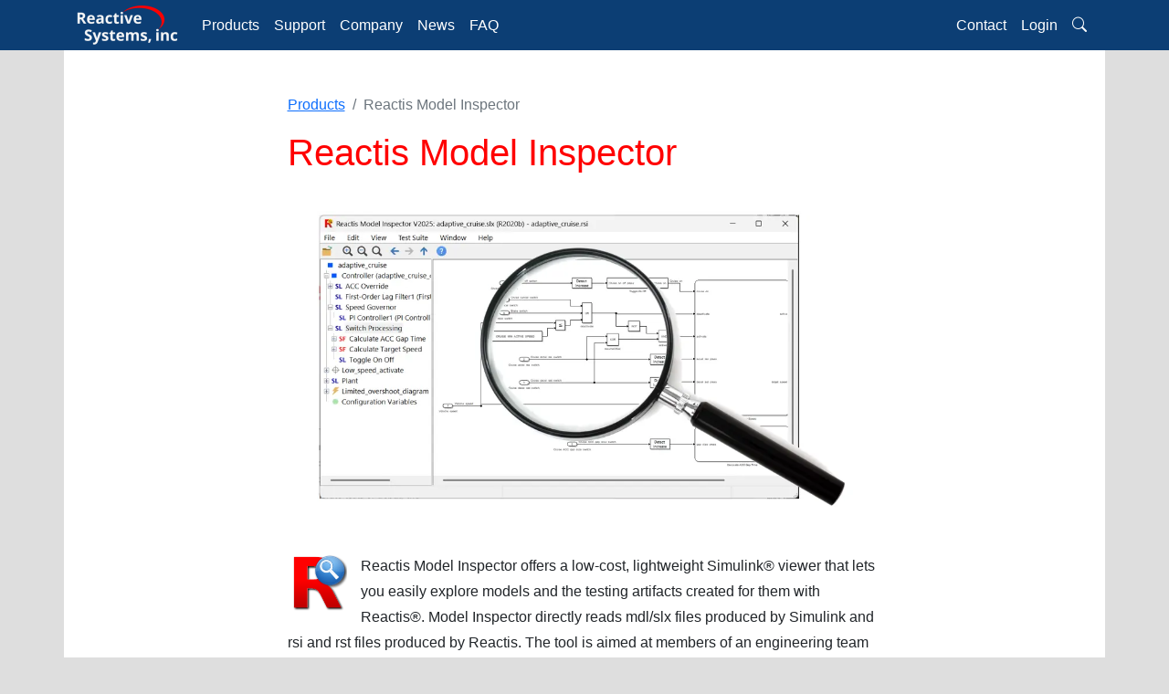

--- FILE ---
content_type: text/html; charset=utf-8
request_url: https://reactive-systems.com/simulink-viewer.msp
body_size: 2469
content:
<!DOCTYPE HTML>

<!-- Script e02fNwxaGDYASYz26SpJIA compiled from /rsi/www/simulink-viewer.msp on Tue Jan 20 14:50:24 2026 -->


<html lang="en">
<head>
<meta charset="utf-8">
<meta name="description" content="Reactis Model Inspector is a Simulink viewer that lets you read slx files created by Simulink and testing artifacts created by Reactis.">
<meta name="keywords" content="Reactis Model Inspector,Simulink viewer,Simulink model viewer,slx file reader, Stateflow viewer">
<meta name="viewport" content="width=device-width, initial-scale=1">
<link href="/reactis.ico" REL="SHORTCUT ICON" >
<!-- Bootstrap CSS -->

<link href="https://cdn.jsdelivr.net/npm/bootstrap@5.0.2/dist/css/bootstrap.min.css" rel="stylesheet" integrity="sha384-EVSTQN3/azprG1Anm3QDgpJLIm9Nao0Yz1ztcQTwFspd3yD65VohhpuuCOmLASjC" crossorigin="anonymous">
<!-- Bootstrap Font Icon CSS -->

<link rel="stylesheet" href="https://cdn.jsdelivr.net/npm/bootstrap-icons@1.5.0/font/bootstrap-icons.min.css">

<link rel=stylesheet href="/rsibs.min.css" type="text/css">
<link rel="canonical" href="https://reactive-systems.com/simulink-viewer.msp" >


<title>Reactis Model Inspector, Simulink viewer
</title>

<script defer data-domain="reactive-systems.com" src="https://plausible.io/js/script.js"></script></head>
<BODY ><nav class="navbar fixed-top nav-pills navbar-expand-lg p-0" style="background: var(--navy);">
  <div class="container-fluid container-lg rsinb">
    <a href="/" class="navbar-brand">
      <img src="/images/rsi-logo-white-fg-230x90.webp" width="115" height="45" alt="Reactive Systems logo">
    </a>
    <button type="button" class="navbar-toggler navbar-dark" data-bs-toggle="collapse" 
            data-bs-target="#navbarCollapse">
      <span class="navbar-toggler-icon"></span>
    </button>
    <div class="collapse navbar-collapse justify-content-between" id="navbarCollapse">
       <div class="navbar-nav">
<a href="/products.msp" class="nav-item nav-link ">Products</a>
<a href="/support.msp" class="nav-item nav-link ">Support</a>
<a href="/about.msp" class="nav-item nav-link ">Company</a>
<a href="/news.msp" class="nav-item nav-link ">News</a>
<a href="/faq/" class="nav-item nav-link ">FAQ</a>
       </div>

       <div class="navbar-nav ms-auto">
<a href="/contact.msp" class="nav-item nav-link ">Contact</a>
<a href="/login.msp" class="nav-item nav-link ">Login</a>
<a href="/search.msp" class="nav-item nav-link "><i class="bi-search"></i></a>

       </div>
    </div>
  </div>
</nav>


<div class="container-lg g-5 p-5" style="background: #ffffff; padding-top: 19px;">

<div class="row">
<div class="col">&nbsp;</div> 

<div style="max-width: 675px; min-width: 300px;">

<nav aria-label="breadcrumb">
<ol class="breadcrumb">
  <li class="breadcrumb-item"><a href="/products.msp">Products</a></li>
  <li class="breadcrumb-item active" aria-current-"page">Reactis Model Inspector</li>
</ol>
</nav>

<h1><span class="toolnm">Reactis Model Inspector</span></h1>

<img src="/images/reactis-model-inspector-header.webp" 
     alt="Reactis Model Inspector is a Simulink viewer and test artifact viewer."
     class="img-fluid" style="padding: 2em;">

<p>
<img src="/images/reactis-model-inspector-icon.png"
     alt="Model Inspector Icon"
     height="65" width="65" border="0" 
     style="float: left; margin: 0px 15px 10px 0px;">
Reactis Model Inspector offers a low-cost, lightweight Simulink&reg; viewer
that lets you easily explore models and the testing artifacts created for
them with Reactis&reg;. Model Inspector directly reads mdl/slx files produced by
Simulink and rsi and rst files produced by Reactis.  The tool is aimed at
members of an engineering team who need to review Simulink models or
testing artifacts but not generate tests or edit the model. Some
capabilities include:

<ul>

<li>Starting very quickly, even for large models.</li>

<li>Hierarchical browsing of models, including Simulink, Stateflow&reg;, C Code
(included as S-Functions, C Caller blocks, or Stateflow custom C code), and
Embedded MATLAB&reg; code.

<li>Tracing signals through a model.

<li>Searching for text in a model (including C code and Embedded MATLAB code).

<li>Browsing Reactis-constructed test suites (.rst files).

<li>Browsing (but not editing) Reactis Info Files (.rsi files).

</ul>

<p>The Reactis Model Inspector shares much of its code base with Reactis for
Simulink, a mature product on the market for over two decades. Consequently,
Reactis Model Inspector offers very robust and accurate graphical renderings of
models.  Furthermore, all functionality not related to viewing models and their
testing artifacts has been removed.  For example, the toolbar no longer includes
simulation controls.  This makes it even easier to navigate and inspect Simulink
models using Model Inspector since it is specifically designed for that task.

<ul>
<li>Short video demonstrating <a href="/video/simulink-model-navigation/">Simulink viewer</a> capabilities.</li>
<li><a href="/login.msp">Download Reactis Model Inspector Trial</a>
<li><a href="/contact.msp">Contact Reactive Systems Sales</a>
</ul>

<p style="font-size: 75%;">Reactis is a registered trademark of Reactive Systems, Inc.
MATLAB, Simulink, and Stateflow are registered trademarks of MathWorks, Inc.</p>

</div>
<div class="col">&nbsp;</div> 
</div>
</div>

<div style="width: 100%; background: var(--navy); text-align: center;">
  <div class="row container-lg rsi-footer p-1">
    <div class="col-6"><a href="/copyright.msp" style="color: white;">Copyright &copy; Reactive Systems, Inc. 2000-2025</a></div>
    <div class="col-6" style="text-align: right;"><em>Tomorrow's Software Today&reg;</em></div>
  </div>
</div>

<!-- Bootstrap JS Bundle with Popper -->
<script src="https://cdn.jsdelivr.net/npm/bootstrap@5.0.2/dist/js/bootstrap.bundle.min.js" integrity="sha384-MrcW6ZMFYlzcLA8Nl+NtUVF0sA7MsXsP1UyJoMp4YLEuNSfAP+JcXn/tWtIaxVXM" crossorigin="anonymous"></script>
</BODY>
</html>



--- FILE ---
content_type: text/css
request_url: https://reactive-systems.com/rsibs.min.css
body_size: 2132
content:
:root{--navy:#0c3e74;--primary:#1e3a8a;--primary-light:#3b82f6;--accent:#dc2626;--dark:#0f172a;--light:#f8fafc;--gray:#64748b;--gray-light:#e2e8f0}body{padding-top:55px;background:#dedede;font-family:-apple-system,BlinkMacSystemFont,'Segoe UI',Roboto,'Helvetica Neue',Arial,sans-serif}h2{color:var(--navy);line-height:150%}p{line-height:175%;padding-top:.5em}ul{line-height:175%}.img-fl{float:left;margin-right:6px}.rsi-main{background:white}.a-news a{color:#777;text-decoration:none}.a-news a:hover{text-decoration:underline;color:black}.toolnm{color:red}.rsinb{background:var(--navy);color:white}.rsinb a{color:white}.rsinb a:hover{background:#bbb;color:red;-webkit-border-radius:10px 10px 10px 10px;border-radius:10px 10px 10px 10px}.rsisb{background:#e1eaf4;color:#0c3e74}.rsisb a{color:#0c3e74}.rsisb a:hover{background:#bbb;color:red;-moz-border-radius-topleft:10px;-moz-border-radius-topright:10px;-moz-border-radius-bottomright:10px;-moz-border-radius-bottomleft:10px;-webkit-border-radius:10px 10px 10px 10px;border-radius:10px 10px 10px 10px}.rsi-footer{background:#0c3e74;color:white}.redlnk{text-align:left}.redlnk a{color:red;text-decoration:none}.redlnk a:visited{color:red;text-decoration:none}.redlnk a:hover{text-decoration:none;background-color:#ffffa0}.itab{padding-top:7px;padding-bottom:7px;padding-left:5px;padding-right:5px;width:700px;border-spacing:0;border-collapse:collapse}.itab th{background-color:#06c;color:#fff;padding-top:5px;padding-bottom:5px;padding-left:10px;padding-right:10px;text-align:left}.itab td{padding-top:5px;padding-bottom:5px;padding-left:5px;padding-right:5px;font-size:115%;border:1px solid #ccc}.itab td p{font-size:110%}.itab tr:nth-child(3n+1){background-color:#f4f4f4}.questions{background:linear-gradient(135deg,#000 0,#555 100%);padding:3rem 2rem;text-align:center}.questions h2{font-size:2.5rem;margin-bottom:1rem;line-height:1.2;color:white}.questions p{font-size:1.4rem;margin-bottom:2rem;opacity:.95;max-width:700px;margin-left:auto;margin-right:auto;color:var(--gray-light);font-style:italic}.iso26262{background:white;padding:3rem 2rem;text-align:center}.iso26262 h2{font-size:2.5rem;margin-bottom:1rem;line-height:1.2;color:black}.iso26262 p{font-size:1.2rem;margin-bottom:1rem;opacity:.95;max-width:700px;margin-left:auto;margin-right:auto;color:var(--gray-dark)}.hero{background:linear-gradient(135deg,#000 0,#555 100%);color:white;padding:6rem 2rem;text-align:center}.hero-container{max-width:900px;margin:0 auto}.hero h1{font-size:3.5rem;margin-bottom:1rem;line-height:1.2}.hero-subtitle{font-size:1.25rem;margin-bottom:2rem;opacity:.95;max-width:700px;margin-left:auto;margin-right:auto}.hero-cta-group{display:flex;gap:1rem;justify-content:center;flex-wrap:wrap}.hero-metrics{display:flex;gap:3rem;justify-content:center;margin-top:4rem;flex-wrap:wrap}.metric{text-align:center}.metric-number{font-size:2.5rem;font-weight:bold;display:block}.metric-label{font-size:.9rem;opacity:.9}@media(max-width:768px){.hero h1{font-size:2rem}.hero{padding:4rem 1rem}}.features-section{padding:6rem 2rem;background:white}.section-header{max-width:1200px;margin:0 auto 4rem;text-align:center}.section-header h2{font-size:2.5rem;color:var(--dark);margin-bottom:1rem}.section-header p{font-size:1.125rem;color:var(--gray);max-width:600px;margin-left:auto;margin-right:auto}.features-grid{max-width:1200px;margin:0 auto;display:grid;grid-template-columns:repeat(auto-fit,minmax(300px,1fr));gap:2rem}.feature-card{background:var(--light);padding:2rem;border-radius:.75rem;box-shadow:0 4px 12px rgba(0,0,0,0.08);transition:all .3s}.feature-card:hover{transform:translateY(-8px);box-shadow:0 12px 24px rgba(0,0,0,0.12)}.feature-icon{font-size:2.5rem;margin-bottom:1rem}.feature-card h3{color:var(--primary);margin-bottom:1rem;font-size:1.25rem}.feature-card p{color:var(--gray)}.feature-card ul{color:var(--gray)}.feature-link{color:var(--primary-light);text-decoration:none;font-weight:600;display:inline-flex;align-items:center;gap:.5rem;transition:gap .3s}.feature-link:hover{gap:1rem}.component-card{background:white;border-left:4px solid var(--primary);border-radius:.5rem;box-shadow:0 2px 8px rgba(0,0,0,0.08);transition:all .3s ease;height:100%;display:flex;flex-direction:column}.component-card:hover{transform:translateY(-4px);box-shadow:0 8px 16px rgba(0,0,0,0.12)}.component-card .card-body{padding:1rem;border-bottom:1px solid var(--gray-light)}.component-card .card-title{color:red;font-size:1.7rem}.component-card .card-subtitle{color:#040404;font-size:1.2rem}.component-card .card-text{flex-grow:1;padding:1rem;color:var(--gray)}.component-card ul{color:var(--gray);margin-bottom:0}.component-card li{margin-bottom:.5rem;padding-left:.25rem}.component-card-question p{color:#444;padding:.2em;margin:0}.component-card-question{background:var(--light);color:var(--primary);padding:.15rem 1rem;font-weight:500;font-style:italic}.testimonials-section{padding:6rem 2rem;background:var(--light)}.testimonials-container{max-width:1200px;margin:0 auto}.testimonials-section h2{text-align:center;font-size:2.5rem;color:var(--dark);margin-bottom:4rem}.testimonials-grid{display:grid;grid-template-columns:repeat(auto-fit,minmax(300px,1fr));gap:2rem}.testimonial-card{background:white;padding:2rem;border-radius:.75rem;box-shadow:0 4px 12px rgba(0,0,0,0.08);border-left:4px solid var(--accent)}.testimonial-text{margin-bottom:1.5rem;font-style:italic;color:var(--gray)}.testimonial-author{font-weight:600;color:var(--dark)}.testimonial-role{font-size:.9rem;color:var(--gray)}.trust-section{background:var(--light);padding:3rem 2rem;text-align:center}.trust-container{max-width:1000px;margin:0 auto}.trust-section h2{color:var(--dark);margin-bottom:2rem;font-size:1.5rem}.usecases-section{background:var(--dark);color:white;padding:6rem 2rem}.usecases-section h2{text-align:center;font-size:2.5rem;margin-bottom:4rem;color:white}.usecases-grid{max-width:1200px;margin:0 auto;display:grid;grid-template-columns:repeat(auto-fit,minmax(280px,1fr));gap:2rem}.usecase-card{background:rgba(255,255,255,0.05);padding:2rem;border-radius:.75rem;border:1px solid rgba(255,255,255,0.1);transition:all .3s}.usecase-card:hover{background:rgba(255,255,255,0.1);border-color:var(--primary-light)}.usecase-card h3{margin-bottom:1rem;font-size:1.25rem}.usecase-card ul{list-style:none;margin-bottom:1.5rem}.usecase-card li{margin-bottom:.75rem;padding-left:1.5rem;position:relative}.usecase-card li:before{content:"✓";position:absolute;left:0;color:var(--accent);font-weight:bold}.usecase-link{color:var(--primary-light);text-decoration:none;font-weight:600}.news-section{background:var(--light);padding:4rem 2rem;max-width:1200px;margin:0 auto}.news-section h2{color:var(--dark);margin-bottom:2rem;font-size:1.5rem}.news-list{list-style:none}.news-item{padding:1rem;border-bottom:1px solid var(--gray-light);transition:all .3s}.news-item:hover{background:white;border-left:4px solid var(--primary-light);padding-left:1rem}.news-item a{color:var(--primary);text-decoration:none;font-weight:500}.news-item a:hover{color:var(--accent)}.cta-section{background:white;color:black;padding:4rem 2rem;text-align:center}.cta-container{max-width:600px;margin:0 auto}.cta-section h2{font-size:2rem;margin-bottom:1rem;color:black}.cta-section p{margin-bottom:2rem;opacity:.95;font-size:1.125rem}footer{background:var(--dark);color:white;padding:3rem 2rem}.footer-container{max-width:1200px;margin:0 auto;display:grid;grid-template-columns:repeat(auto-fit,minmax(250px,1fr));gap:2rem;margin-bottom:2rem}.footer-section h3{margin-bottom:1rem}.footer-section ul{list-style:none;padding-inline-start:0}.footer-section li{margin-bottom:.5rem;padding-inline-start:0}.footer-section a{color:rgba(255,255,255,0.7);text-decoration:none;transition:color .3s}.footer-section a:hover{color:white}.footer-bottom{border-top:1px solid rgba(255,255,255,0.1);padding-top:2rem;text-align:center;display:flex;justify-content:space-between;align-items:center;flex-wrap:wrap}.social-links{gap:1rem;text-align:right;background:white;padding:15px 20px;width:100%}.social-links a{color:white;font-size:1.25rem;text-decoration:none;transition:color .3s}.social-links a:hover{color:#aaa}.rsi-figure{text-align:center;margin-top:1.5em;margin-bottom:1.5em}.rsi-small-figure{text-align:center;padding-top:1.5em}.rsi-card-icon{min-width:80px;width:30%}.rsi-card-icon-lg{min-width:80px;width:35%}.rsi-section-pad{padding-top:1.5rem}.rsi-section-pad-lg{padding-top:2rem}.rsi-section-pad-xl{padding-top:3.5rem}.rsi-bg-white{background:#fff}